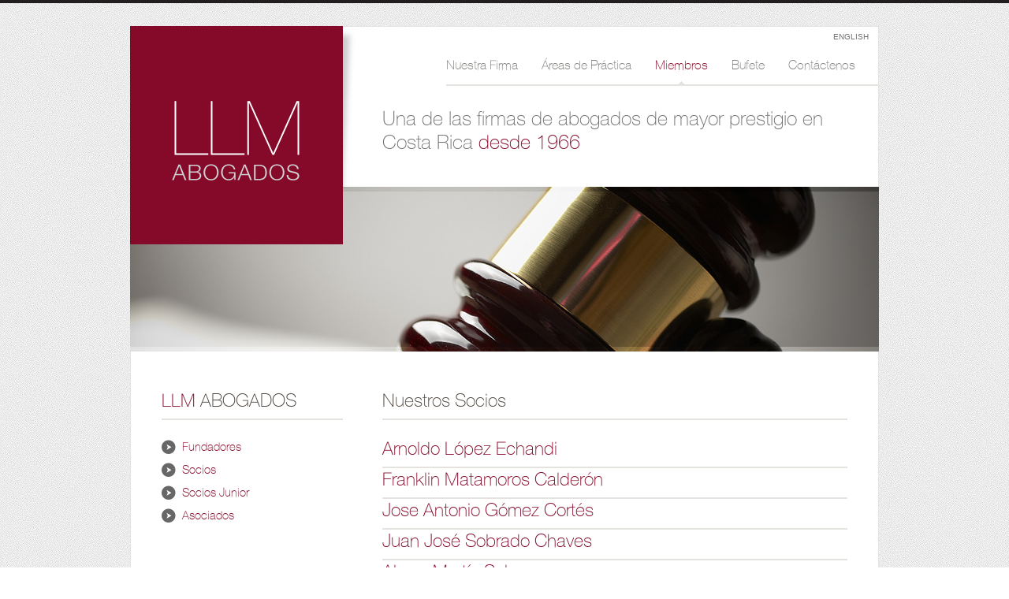

--- FILE ---
content_type: text/html; charset=utf-8
request_url: https://llm.co.cr/socios.html
body_size: 2326
content:
<!DOCTYPE html>
<html lang="en">
<head>
	
    <title>Socios | LLM Abogados</title>
	
	<meta charset="utf-8">
	<meta name="viewport" content="width=device-width; initial-scale=1.0">
    
    <meta name="description" content="Lista de Socios de nuestra firma de abogados" />
    
	<meta name="keywords" content="Bufete LLM Abogados, LLM Abogados, abogados en costa rica, bufete de abogados, firmas de abogados, LLM,  Abogados, llmabogados, consulta legal, Derecho Comercial, Negocios y Contratos Internacionales, Derecho del Sector Turismo, Propiedad Intelectual, Derecho de la Competencia, Derecho Administrativo, Derecho Bancario, Derecho Inmobiliario, Derecho Ambiental, Derecho Migratorio, Derecho Laboral, Gestión Gubernamental y Parlamentaria, Asesoría Tributaria, Banca de Inversion, Derecho Bancario y Financiero, Derecho Bursátil, Derecho Constitucional, Derecho Penal, Desarrollo Inmobiliario, Energía, Turismo, Fideicomisos y Planeamiento Sucesorio, Financiamiento de Proyectos, Fusiones y Adquisiciones, Litigios y Resolución Alternativa de Conflictos, Reestructuraciones Empresariales, Titularizaciones y Estructura en Emisiones Privadas y Públicas, Transacciones Garantizadas, Derecho Civil y Notariado, Derecho Comercial Internacional e Inversión Extranjera, Derecho de Seguros y Reaseguros, Estructuras Patrimoniales, Abogados en Costa Rica, firma, bufete, corporativo, derecho, penal, cobro judicial, legal, asesoría, consultoría, nacional, extranjera, empresa, comercial" />
    
    <meta name="robots" content="index, follow" />  
    <meta name="author" content="LLM Abogados" />
    <meta name="generator" content="www.llm.co.cr" />
	<meta http-equiv="Content-Type" content="text/html;charset=utf-8" />
	<meta http-equiv="Reply-to" content="info@llm.co.cr" />
    
	<link rel="stylesheet" href="css/reset.css" type="text/css" media="screen">
	<link rel="stylesheet" href="css/skeleton.css" type="text/css" media="screen">
	<link rel="stylesheet" href="css/superfish.css" type="text/css" media="screen">
	<link rel="stylesheet" href="css/style.css" type="text/css" media="screen">
	<link rel="stylesheet" href="css/forms.css" type="text/css" media="screen">
	<link rel="icon" href="images/favicon.ico" type="image/x-icon">
	<link rel="shortcut icon" href="images/favicon.ico" type="image/x-icon">
    
    <link rel="stylesheet" href="css/stylesheet.css" type="text/css" charset="utf-8" />
    
	<script src="js/jquery-1.7.1.min.js"></script>
	<script src="js/script.js"></script>
	<script src="js/jquery.hoverIntent.js"></script>
	<script src="js/superfish.js"></script>
	<script src="js/jquery.responsivemenu.js"></script>
	<script src="js/cufon-yui.js" type="text/javascript"></script>
	<script src="js/cufon-replace.js" type="text/javascript"></script>
	<script src="js/Bebas_400.font.js" type="text/javascript"></script>
    <script src="js/jquery.doubletake.js"></script>
    
    <script type="text/javascript">

  var _gaq = _gaq || [];
  _gaq.push(['_setAccount', 'UA-36402677-1']);
  _gaq.push(['_trackPageview']);

  (function() {
    var ga = document.createElement('script'); ga.type = 'text/javascript'; ga.async = true;
    ga.src = ('https:' == document.location.protocol ? 'https://ssl' : 'http://www') + '.google-analytics.com/ga.js';
    var s = document.getElementsByTagName('script')[0]; s.parentNode.insertBefore(ga, s);
  })();

</script>
    
	<!--[if lt IE 8]>
		<div style='clear: both; text-align:center; position: relative;'>
			<a href="http://windows.microsoft.com/en-US/internet-explorer/products/ie/home?ocid=ie6_countdown_bannercode">
				<img src="http://storage.ie6countdown.com/assets/100/images/banners/warning_bar_0000_us.jpg" border="0" height="42" width="820" alt="You are using an outdated browser. For a faster, safer browsing experience, upgrade for free today.">
			</a>
		</div>
	<![endif]-->
	<!--[if lt IE 9]>
		<script src="js/html5.js"></script>
		<link rel="stylesheet" href="css/ie.css"> 
	<![endif]-->
</head>
<body id="page5">
	<!--======================== header ============================-->
	<header>
		<div class="container_24">
			<div class="main">
            
            <div id="languages">
                        <div class="eng"><a href="eng/index.html">ENGLISH</a></div>
                        </div>
            
				<div class="grid_24 alpha omega">
					<div class="indent-bottom">
						<!--======================== logo ============================-->
						<h1>
							<a href="index.html"><img src="images/logo.png"></a>
						</h1>
						<!--======================== menu ============================-->
						<nav>
							<div id="menu-icon">Menu<span></span></div>
							<ul class="menu responsive-menu">
								<li><a href="index.html">Nuestra Firma</a></li>
								<li><a href="areas-de-practica.html">Áreas de Práctica</a></li>
								<li class="current"><a href="miembros.html">Miembros</a></li>
								<li><a href="bufete.html">Bufete</a></li>
								<li class="last-item"><a href="contacto.html">Contáctenos</a></li>
							</ul>
                            
						</nav>
						<div class="header-link hide-ml">
                        Una de las firmas de abogados de mayor prestigio en Costa Rica <span class="purple">desde 1966</span></div>
						<div class="clear"></div>
					</div>
					<figure class="header-banner">
						<img src="images/header-banner.jpg" alt="">
					</figure>
				</div>
				<div class="clear"></div>
			</div>
		</div>
	</header>
	<!--======================== content ===========================-->
	<section id="content">
		<div class="container_24">
			<div class="main">
				<div class="grid_24 alpha omega">
					<div class="prefix_1 suffix_1">
						<div class="wrapper">
							<div class="grid_7 alpha">
								<div class="suffix_1">
									<h3 class="p5"><span class="purple">LLM</span> ABOGADOS</h3>
									<dl class="list-1">
                                    	<dt><a href="fundadores.html">Fundadores</a></dt>
										<dt><a href="socios.html">Socios</a></dt>
										<dt><a href="socios-junior.html">Socios Junior</a></dt>
										<dt><a href="asociados.html">Asociados</a></dt>
									</dl>
								</div>
							</div>
							<div class="grid_15 omega">
								<h3 class="p4-1">Nuestros Socios</h3>
                                
                                <h3><a href="socios/arnoldo-lopez.html" class="purple">Arnoldo López Echandi</a></h3>
                                
                                <h3><a href="socios/franklin-matamoros.html" class="purple">Franklin Matamoros Calderón</a></h3>
                                
                                <h3><a href="socios/jose-antonio-gomez.html" class="purple">Jose Antonio Gómez Cortés</a></h3>
                                
                                <h3><a href="socios/juan-jose-sobrado.html" class="purple">Juan José Sobrado Chaves</a></h3>
                                
                                <h3><a href="socios/alvaro-martin.html" class="purple">Alvaro Martín Salazar</a></h3>
                                
                                <h3><a href="socios/alejandro-matamoros.html" class="purple">Alejandro Matamoros Bolaños</a></h3>

                                <h3><a href="socios/ana-lucia-espinoza.html" class="purple">Ana Lucía Espinoza Blanco</a></h3>

                                <!-- <h3><a href="socios/giovanni-munoz.html" class="purple">Giovanni Muñoz Jiménez</a></h3> -->
                                
                                <!-- <h3><a href="socios/oscar-soley.html" class="purple">Oscar Soley Soler</a></h3> -->
                                

							</div>
						</div>
					</div>
				</div>
				<div class="clear"></div>
			</div>
		</div>
	</section>
	<!--======================== footer ============================-->
	<footer>
		<div class="container_24">
			<div class="main">
				<div class="grid_24">
					<div class="prefix_1 suffix_1">
						<div class="wrapper">
							<a href="index.html" class="footer-logo">&copy; <span class="purple">LLM</span> ABOGADOS</a>
							<div class="footer-text">
								<ul class="footer-menu hide-ml">
									<li><a href="index.html">Nuestra Firma</a></li>
									<li><a href="areas-de-practica.html">Áreas de Práctica</a></li>
									<li><a href="miembros.html"class="active">Miembros</a></li>
									<li><a href="bufete.html">Bufete</a></li>
									<li class="last-item"><a href="contacto.html">Contáctenos</a></li>
								</ul>
                                
								<div class="footer-link"><!--{%FOOTER_LINK} --></div>
							</div>
						</div>
					</div>
				</div>
				<div class="clear"></div>
			</div>
		</div>
	</footer>
	<script type="text/javascript">
		Cufon.now();
		$(window).resize(function() {Cufon.refresh();});
	</script>
</body>
</html>

--- FILE ---
content_type: text/css; charset=utf-8
request_url: https://llm.co.cr/css/skeleton.css
body_size: 1696
content:
/*
* Skeleton V1.1
* Copyright 2011, Dave Gamache
* www.getskeleton.com
* Free to use under the MIT license.
* http://www.opensource.org/licenses/mit-license.php
* 8/17/2011
*/


/* Table of Contents
==================================================
	#Base 960 Grid
	#Tablet (Portrait)
	#Mobile (Portrait)
	#Mobile (Landscape)
	#Clearing */


/**************Global Structure*****************/
.wrapper{width:100%; overflow:hidden; position:relative;}
.extra-wrap{overflow:hidden; display:block;}


/* #Base 960 Grid
================================================== */

	.container_24{position: relative; width: 960px; margin: 0 auto; padding: 0;}
	.grid_1,
	.grid_2,
	.grid_3,
	.grid_4,
	.grid_5,
	.grid_6,
	.grid_7,
	.grid_8,
	.grid_9,
	.grid_10,
	.grid_11,
	.grid_12,
	.grid_13,
	.grid_14,
	.grid_15,
	.grid_16,
	.grid_17,
	.grid_18,
	.grid_19,
	.grid_20,
	.grid_21,
	.grid_22,
	.grid_23,
	.grid_24{float: left; display: inline; margin-left:5px; margin-right:5px;}

	/* Nested Column Classes */
	.container_24 .alpha		{margin-left: 0 !important;}
	.container_24 .omega		{margin-right: 0 !important; margin-bottom:0 !important;}

	/* Base Grid */
	.container_24 .grid_1		{width: 30px; }
	.container_24 .grid_2		{width: 70px;}
	.container_24 .grid_3		{width: 110px;}
	.container_24 .grid_4 		{width: 150px;}
	.container_24 .grid_5 		{width: 190px;}
	.container_24 .grid_6 		{width: 230px;}
	.container_24 .grid_7 		{width: 270px;}
	.container_24 .grid_8		{width: 310px;}
	.container_24 .grid_9 		{width: 350px;}
	.container_24 .grid_10 		{width: 390px;}
	.container_24 .grid_11 		{width: 430px;}
	.container_24 .grid_12 		{width: 470px;}
	.container_24 .grid_13 		{width: 510px;}
	.container_24 .grid_14		{width: 550px;}
	.container_24 .grid_15 		{width: 590px;}
	.container_24 .grid_16		{width: 630px;}
	.container_24 .grid_17		{width: 670px;}
	.container_24 .grid_18 		{width: 710px;}
	.container_24 .grid_19 		{width: 750px;}
	.container_24 .grid_20 		{width: 790px;}
	.container_24 .grid_21		{width: 830px;}
	.container_24 .grid_22		{width: 870px;}
	.container_24 .grid_23		{width: 910px;}
	.container_24 .grid_24		{width: 950px;}
	
	/* Prefix Extra Space >> 24 Columns */
	.container_24 .prefix_1		{padding-left:40px;}
	.container_24 .prefix_2		{padding-left:80px;}
	.container_24 .prefix_3		{padding-left:120px;}
	.container_24 .prefix_4		{padding-left:160px;}
	.container_24 .prefix_5		{padding-left:200px;}
	.container_24 .prefix_6		{padding-left:240px;}
	.container_24 .prefix_7		{padding-left:280px;}
	.container_24 .prefix_8		{padding-left:320px;}
	.container_24 .prefix_9		{padding-left:360px;}
	.container_24 .prefix_10	{padding-left:400px;}
	.container_24 .prefix_11	{padding-left:440px;}
	.container_24 .prefix_12	{padding-left:480px;}
	.container_24 .prefix_13	{padding-left:520px;}
	.container_24 .prefix_14	{padding-left:560px;}
	.container_24 .prefix_15	{padding-left:600px;}
	.container_24 .prefix_16	{padding-left:640px;}
	.container_24 .prefix_17	{padding-left:680px;}
	.container_24 .prefix_18	{padding-left:720px;}
	.container_24 .prefix_19	{padding-left:760px;}
	.container_24 .prefix_20	{padding-left:800px;}
	.container_24 .prefix_21	{padding-left:840px;}
	.container_24 .prefix_22	{padding-left:880px;}
	.container_24 .prefix_23	{padding-left:920px;}
	
	/* Suffix Extra Space >> 24 Columns */
	.container_24 .suffix_1		{padding-right:40px;}
	.container_24 .suffix_2		{padding-right:80px;}
	.container_24 .suffix_3		{padding-right:120px;}
	.container_24 .suffix_4		{padding-right:160px;}
	.container_24 .suffix_5		{padding-right:200px;}
	.container_24 .suffix_6		{padding-right:240px;}
	.container_24 .suffix_7		{padding-right:280px;}
	.container_24 .suffix_8		{padding-right:320px;}
	.container_24 .suffix_9		{padding-right:360px;}
	.container_24 .suffix_10	{padding-right:400px;}
	.container_24 .suffix_11	{padding-right:440px;}
	.container_24 .suffix_12	{padding-right:480px;}
	.container_24 .suffix_13	{padding-right:520px;}
	.container_24 .suffix_14	{padding-right:560px;}
	.container_24 .suffix_15	{padding-right:600px;}
	.container_24 .suffix_16	{padding-right:640px;}
	.container_24 .suffix_17	{padding-right:680px;}
	.container_24 .suffix_18	{padding-right:720px;}
	.container_24 .suffix_19	{padding-right:760px;}
	.container_24 .suffix_20	{padding-right:800px;}
	.container_24 .suffix_21	{padding-right:840px;}
	.container_24 .suffix_22	{padding-right:880px;}
	.container_24 .suffix_23	{padding-right:920px;}
	
	/*twin columns*/
	.dgrid_3{float:left; width:110px;}
	.dgrid_4{float:left; width:150px;}
	.dgrid_5{float:left; width:190px;}
	.dgrid_6{float:left; width:230px;}
		.dgrid_3:first-child, .dgrid_4:first-child, .dgrid_5:first-child, .dgrid_6:first-child{margin-right:10px;}
	
	/*triple columns*/
	.tgrid_3{float:left; width:110px; margin-right:10px;}
	.tgrid_4{float:left; width:150px; margin-right:10px;}
	.tgrid_5{float:left; /*width:190px;*/ margin-right:10px;}
		.tgrid_3.last-col, .tgrid_4.last-col, .tgrid_5.last-col{margin-right:0px;}

/* #Tablet (Portrait)
================================================== */

	/* Note: Design for a width of 768px */

	@media only screen and (max-width: 995px) {
		.container_24				{width: 768px;}
		.container_24 .grid_1		{width: 22px;}
		.container_24 .grid_2		{width: 54px;}
		.container_24 .grid_3		{width: 86px;}
		.container_24 .grid_4		{width: 118px;}
		.container_24 .grid_5		{width: 150px;}
		.container_24 .grid_6		{width: 182px;}
		.container_24 .grid_7		{width: 214px;}
		.container_24 .grid_8		{width: 246px;}
		.container_24 .grid_9		{width: 278px;}
		.container_24 .grid_10		{width: 310px;}
		.container_24 .grid_11		{width: 342px;}
		.container_24 .grid_12		{width: 374px;}
		.container_24 .grid_13		{width: 406px;}
		.container_24 .grid_14		{width: 438px;}
		.container_24 .grid_15		{width: 470px;}
		.container_24 .grid_16		{width: 502px;}
		.container_24 .grid_17		{width: 534px;}
		.container_24 .grid_18		{width: 566px;}
		.container_24 .grid_19		{width: 598px;}
		.container_24 .grid_20		{width: 630px;}
		.container_24 .grid_21		{width: 662px;}
		.container_24 .grid_22		{width: 694px;}
		.container_24 .grid_23		{width: 726px;}
		.container_24 .grid_24 		{width: 758px;}

		/* Prefix Extra Space >> 24 Columns */
		.container_24 .prefix_1		{padding-left:32px;}
		.container_24 .prefix_2		{padding-left:64px;}
		.container_24 .prefix_3		{padding-left:96px;}
		.container_24 .prefix_4		{padding-left:128px;}
		.container_24 .prefix_5		{padding-left:160px;}
		.container_24 .prefix_6		{padding-left:192px;}
		.container_24 .prefix_7		{padding-left:224px;}
		.container_24 .prefix_8		{padding-left:256px;}
		.container_24 .prefix_9		{padding-left:288px;}
		.container_24 .prefix_10	{padding-left:320px;}
		.container_24 .prefix_11	{padding-left:352px;}
		.container_24 .prefix_12	{padding-left:384px;}
		.container_24 .prefix_13	{padding-left:416px;}
		.container_24 .prefix_14	{padding-left:448px;}
		.container_24 .prefix_15	{padding-left:480px;}
		.container_24 .prefix_16	{padding-left:512px;}
		.container_24 .prefix_17	{padding-left:544px;}
		.container_24 .prefix_18	{padding-left:576px;}
		.container_24 .prefix_19	{padding-left:608px;}
		.container_24 .prefix_20	{padding-left:640px;}
		.container_24 .prefix_21	{padding-left:672px;}
		.container_24 .prefix_22	{padding-left:704px;}
		.container_24 .prefix_23	{padding-left:736px;}

		/* Suffix Extra Space >> 24 Columns */
		.container_24 .suffix_1 {padding-right:32px;}
		.container_24 .suffix_2 {padding-right:64px;}
		.container_24 .suffix_3 {padding-right:96px;}
		.container_24 .suffix_4 {padding-right:128px;}
		.container_24 .suffix_5 {padding-right:160px;}
		.container_24 .suffix_6 {padding-right:192px;}
		.container_24 .suffix_7 {padding-right:224px;}
		.container_24 .suffix_8 {padding-right:256px;}
		.container_24 .suffix_9 {padding-right:288px;}
		.container_24 .suffix_10 {padding-right:320px;}
		.container_24 .suffix_11 {padding-right:352px;}
		.container_24 .suffix_12 {padding-right:384px;}
		.container_24 .suffix_13 {padding-right:416px;}
		.container_24 .suffix_14 {padding-right:448px;}
		.container_24 .suffix_15 {padding-right:480px;}
		.container_24 .suffix_16 {padding-right:512px;}
		.container_24 .suffix_17 {padding-right:544px;}
		.container_24 .suffix_18 {padding-right:576px;}
		.container_24 .suffix_19 {padding-right:608px;}
		.container_24 .suffix_20 {padding-right:640px;}
		.container_24 .suffix_21 {padding-right:672px;}
		.container_24 .suffix_22 {padding-right:704px;}
		.container_24 .suffix_23 {padding-right:736px;}
		
		/*twin columns*/
		.dgrid_3{width:86px;}
		.dgrid_4{width:118px;}
		.dgrid_5{width:150px;}
		.dgrid_6{width:182px;}
		/*triple columns*/
		.tgrid_3{width:86px;}
		.tgrid_4{width:118px;}
		.tgrid_5{width:136px;}
		
		/*styles*/
		img{width:100%; height:auto;}
		.hide-tp{display:none !important;}
		.img-indent-none-tp{float:none !important; margin-right:0 !important; margin-bottom:20px !important;}
			.img-indent-none-tp img{width:100% !important;}
		.clear-tp{display:block; clear:both !important; padding-top:20px !important;}
		.extra-wrap-none-tp{overflow:visible !important;}
	}

/* #Mobile (Landscape)
================================================== */

	/* Note: Design for a width of 480px */
	@media only screen and (max-width: 767px) {
		.container_24 {width: 420px;}
		.container_24 .grid_1,
		.container_24 .grid_2,
		.container_24 .grid_3,
		.container_24 .grid_4,
		.container_24 .grid_5,
		.container_24 .grid_6,
		.container_24 .grid_7,
		.container_24 .grid_8,
		.container_24 .grid_9,
		.container_24 .grid_10,
		.container_24 .grid_11,
		.container_24 .grid_12,
		.container_24 .grid_13,
		.container_24 .grid_14,
		.container_24 .grid_15,
		.container_24 .grid_16,
		.container_24 .grid_17,
		.container_24 .grid_18,
		.container_24 .grid_19,
		.container_24 .grid_20,
		.container_24 .grid_21,
		.container_24 .grid_22,
		.container_24 .grid_23,
		.container_24 .grid_24{width:100%; margin-left:0; margin-right:0;}
		
		.container_24 .grid_1,
		.container_24 .grid_2,
		.container_24 .grid_3,
		.container_24 .grid_4,
		.container_24 .grid_5,
		.container_24 .grid_6,
		.container_24 .grid_7,
		.container_24 .grid_8,
		.container_24 .grid_9,
		.container_24 .grid_10,
		.container_24 .grid_11,
		.container_24 .grid_12,
		.container_24 .grid_13,
		.container_24 .grid_14,
		.container_24 .grid_15,
		.container_24 .grid_16,
		.container_24 .grid_17,
		.container_24 .grid_18,
		.container_24 .grid_19,
		.container_24 .grid_20,
		.container_24 .grid_21,
		.container_24 .grid_22,
		.container_24 .grid_23{margin-bottom:30px;}

		/* Prefix Extra Space >> 12 Columns */
		.container_24 .prefix_1,
		.container_24 .prefix_2,
		.container_24 .prefix_3,
		.container_24 .prefix_4,
		.container_24 .prefix_5,
		.container_24 .prefix_6,
		.container_24 .prefix_7,
		.container_24 .prefix_8,
		.container_24 .prefix_9,
		.container_24 .prefix_10,
		.container_24 .prefix_11,
		.container_24 .prefix_12,
		.container_24 .prefix_13,
		.container_24 .prefix_14,
		.container_24 .prefix_15,
		.container_24 .prefix_16,
		.container_24 .prefix_17,
		.container_24 .prefix_18,
		.container_24 .prefix_19,
		.container_24 .prefix_20,
		.container_24 .prefix_21,
		.container_24 .prefix_22,
		.container_24 .prefix_23{padding-left:0;}

		/* Suffix Extra Space >> 12 Columns */
		.container_24 .suffix_1,
		.container_24 .suffix_2,
		.container_24 .suffix_3,
		.container_24 .suffix_4,
		.container_24 .suffix_5,
		.container_24 .suffix_6,
		.container_24 .suffix_7,
		.container_24 .suffix_8,
		.container_24 .suffix_9,
		.container_24 .suffix_10,
		.container_24 .suffix_11,
		.container_24 .suffix_12,
		.container_24 .suffix_13,
		.container_24 .suffix_14,
		.container_24 .suffix_15,
		.container_24 .suffix_16,
		.container_24 .suffix_17,
		.container_24 .suffix_18,
		.container_24 .suffix_19,
		.container_24 .suffix_20,
		.container_24 .suffix_21,
		.container_24 .suffix_22,
		.container_24 .suffix_23{padding-right:0;}
		
		/*twin columns*/
		.dgrid_3, .dgrid_4, .dgrid_5, .dgrid_6{width:205px;}
		/*triple columns*/
		.tgrid_3, .tgrid_4, .tgrid_5{width:130px;}
		
		/*styles*/
		.last-col{margin-bottom:0 !important;}
		.hide-ml{display:none !important;}
		.img-indent-none-ml{float:none !important; margin-right:0 !important; margin-bottom:20px !important;}
			.img-indent-none-ml img{width:100% !important;}
		.clear-ml{display:block; clear:both !important; padding-top:20px !important;}
		.extra-wrap-none-ml{overflow:visible !important;}
	}

/*  #Mobile (Portrait)
================================================== */

	/* Note: Design for a width of 320px */

	@media only screen and (max-width: 479px) {
		.container_24 {width: 300px;}

		/*twin columns*/
		.dgrid_3, .dgrid_4, .dgrid_5{width:145px;}
		.dgrid_6{width:300px;}
			.dgrid_6:first-child{margin-right:0; margin-bottom:30px;}
		/*twin columns*/
		.tgrid_3, .tgrid_4, .tgrid_5{width:140px;}

		/*styles*/
		.hide-mp{display:none !important;}
		.img-indent-none-mp{float:none !important; margin-right:0 !important; margin-bottom:20px !important;}
			.img-indent-none-mp img{width:100% !important;}
		.clear-mp{display:block; clear:both !important; padding-top:20px !important;}
		.extra-wrap-none-mp{overflow:visible !important;}
	}

/* #Clearing
================================================== */

/* Self Clearing Goodness */
	.container_24:after {content: "\0020"; display: block; height: 0; clear: both; visibility: hidden;}

/* Use clearfix class on parent to clear nested columns,
or wrap each row of columns in a <div class="row"> */
.clearfix:before,
.clearfix:after,
.row:before,
.row:after {
	content: '\0020';
	display: block;
	overflow: hidden;
	visibility: hidden;
	width: 0;
	height: 0;
}
.row:after, .clearfix:after {clear: both;}
.row, .clearfix {zoom: 1;}

/* You can also use a <br class="clear" /> to clear columns */
.clear {
	clear: both;
	display: block;
	overflow: hidden;
	visibility: hidden;
	width: 0;
	height: 0;
}

--- FILE ---
content_type: text/css; charset=utf-8
request_url: https://llm.co.cr/css/superfish.css
body_size: 439
content:
nav{
	position: relative;
	float:right;
	padding-top:16px;
	padding-right:30px;
	border-bottom:2px solid #e4e3df;
	margin-bottom:27px;
}
#menu-icon{
	display:none;
	font:italic 16px/20px Arial, Helvetica, sans-serif;
	font-family: 'helvetica_ce_35_thinregular';
	color:#7e7e7c;
	padding:9px 13px;
	background:#f6f5f2;
	border:1px solid #e4e3df;
	cursor:pointer;
}
	#menu-icon span{
		display:inline-block;
		width:7px;
		height:4px;
		overflow:hidden;
		background:url(../images/menu-icon-marker.gif) center top no-repeat;
		vertical-align:middle;
		margin-left:7px;
	}
	#menu-icon:hover, #menu-icon.active{color:#666;}
.menu {list-style:none; float:left;}
.menu > li {
	position:relative;
	float:left;
	font:16px/20px Arial, Helvetica, sans-serif;
	font-family: 'helvetica_ce_35_thinregular';
	margin-right:30px;
}
	.menu > li > a {
		display:inline-block;
		padding-bottom:14px;
		color:#7e7e7c;
		text-decoration:none;
		overflow:hidden;
		background:url(../images/menu-marker.gif) center -999em no-repeat;
	}
		.menu > li.sfHover > a,.menu > li > a:hover , .menu > li.current > a {text-decoration:none; background-position: center bottom; color:#850A2A;}
	.menu .menu-arrow{display:none;}
/***submenu***/
.menu ul {
	position:absolute;
	top:-999em;
	width:123px; 
	display:none;
	padding:10px 4px 13px;
	background:#f6f5f2;
	border:1px solid #e4e3df;
	z-index:999;
}
.menu li li{
	width:100%;
	padding:0;
	margin-bottom:2px;
	position:relative;
	font:12px/17px Arial, Helvetica, sans-serif;
}
	.menu li li a{
		display:block;
		padding:3px 6px 4px;
		color:#7e7e7c;
		text-decoration:none;
	}
		.menu li li > a:hover,.menu li li.sfHover > a{
			color:#f6f5f2;
			background-color:#8c8988;
			text-decoration:none;
		}
.menu li:hover ul, .menu li.sfHover ul {left:0px; top:35px;}
.menu li:hover li ul, .menu li.sfHover li ul {top:-999em;}

@media only screen and (max-width: 995px){
	nav{padding-right:15px; margin-bottom:20px;}
		.menu > li{margin-right:18px;}
			.menu > li > a {padding-bottom:10px;}
	.menu li:hover ul, .menu li.sfHover ul {top:31px;}
}

@media only screen and (max-width: 767px) {
	nav{border-bottom:none; padding-top:40px; padding-right:10px; margin-bottom:0;}
	#menu-icon{display:block;}
	/*menu*/
	.menu{display:none; position:absolute; top:86px; right:10px; width:115px; padding:10px 4px 13px; background:#f6f5f2; border:1px solid #e4e3df; z-index:999; float:none;}
	.menu > li {float:none; width:100%; padding:0; margin-bottom:2px; font-size:14px; line-height:17px;}
	.menu > li > a {display:block; padding:3px 6px 4px; color:#7e7e7c; background:none;}
		.menu > li.sfHover > a, .menu > li > a:hover, .menu > li.current > a {color:#f6f5f2; background-color:#8c8988; text-decoration:none;}
	.menu .menu-arrow{display:inline;}
	/***submenu***/
	.menu ul{position:static; padding:10px 0 10px 20px; border:none; background:#CCC; width:auto;}
		.menu li li{margin-bottom:10px;}
			.menu li li a{display:inline; padding:0;}
				.menu li li > a:hover,.menu li li.sfHover > a{color:#ff811f; background-color:transparent;}
}
@media only screen and (min-width: 768px) {.menu {display:block !important;}}

--- FILE ---
content_type: text/css; charset=utf-8
request_url: https://llm.co.cr/css/style.css
body_size: 2434
content:
html,body{height:100%;}
body{
	/*background: #221e1f;*/
	background:url(../images/bg.jpg) repeat;
	font:12px/20px Arial, Helvetica, sans-serif;
	color:#727171;
	position:relative;
	min-width:320px;
}
.main{
	background:#fff;
	width:948px;
	margin:0 5px;
	border-left:1px solid #e4e3df;
	border-right:1px solid #e4e3df;
	position:relative;
}
	.main > .grid_24{margin:0 -1px !important;}
/*********************************header*************************************/
header{
	width:100%;
	border-top:4px solid #221e1f;
	/*background:#f6f5f2;
	background:url(../images/bg.png) top repeat-x;*/
	padding-top:29px;
}
	header .main{border-top:1px solid #e4e3df;}
	header .indent-bottom{padding-bottom:41px;}
h1{
	position:absolute;
	top:-1px;
	left:-1px;
	padding-right:17px;
	background:url(../images/logo-shadow.png) right 1px no-repeat;
	z-index:999;
}
	h1 a{
		display:block;
		width:270px;
		overflow:hidden;
		font-size:40px;
		line-height:48px;
		color:#fff;
		background-color:#850A2A;
		/*padding:62px 48px 65px 49px;*/
	}
		h1 a:hover{text-decoration:none;}
		h1 strong{
			display:block;
			letter-spacing:-1px;
			border-bottom:3px solid #8c8a89;
			padding-bottom:10px;
			margin-bottom:14px;
		}
		h1 em{
			display:block;
			font-size:22px;
			line-height:27px;
			color:#fff;
		}
.header-link{
	clear:right;
	float:right;
	font:25px/30px Arial, Helvetica, sans-serif;
	font-family: 'helvetica_ce_35_thinregular';
	width:590px;
	padding-right:40px;
}
	.header-link a{color:#242222; vertical-align:baseline;}
		.header-link a:hover{text-decoration:none; color:#CCC;}
	

.purple { color:#850a2a;}

.purple:hover { color:#cc0033;}

/********************************* Languages **********************************/

#languages { float:right; margin-top:5px;font: normal 10px  Arial, Helvetica, sans-serif;  color:#666;}
.esp{ width:75px; height:16px; display:block; float:left; padding-top:2px;}
.eng{ width:75px; height:16px; display:block; float:left; padding-top:2px;}
.esp a{padding-left:18px;}
.eng a{padding-left:18px;}
.esp a:hover{color:#850A2A;}
.eng a:hover{color:#850A2A;}


/********************************* Content **********************************/
#content{width:100%; /*background: #f6f5f2;*/ background:url(../images/bg.jpg) repeat; padding-bottom:29px;}
#content .main{padding:48px 0 62px; border-bottom:1px solid #e4e3df;}

/* ---------- Titles ---------*/
h2{font:normal 26px/30px Arial, Helvetica, sans-serif; font-family: 'helvetica_ce_35_thinregular'; color:#242222;}
h3{
	font:normal 23px Arial, Helvetica, sans-serif;
	font-family: 'helvetica_ce_35_thinregular';
	color:#504842;
	border-bottom:2px solid #e4e3df;
	padding-bottom:9px;
}

h4{
	font:normal 16px Arial, Helvetica, sans-serif;
	font-family: 'helvetica_ce_35_thinregular';
	color:#504842;
	padding-bottom:18px;
}

	h3.title1{line-height:22px; padding-bottom:12px;}
h6{font: normal 14px/20px Arial, Helvetica, sans-serif; font-family: 'helvetica_ce_35_thinregular'; color:#ff811f;}
	h6 a{color:#850A2A;}
		h6 a:hover{text-decoration:none; color:#242222;}

/*---------- Columns --------*/
.dcol_6{float:left; width:230px;}
/*----------- Boxes ----------*/
.box{
	/*border:1px solid #ebebeb;*/
	font:14px/20px Arial, Helvetica, sans-serif;
	font-family: 'helvetica_ce_35_thinregular';
	color:#727171;
}
	
	.box .indents{padding:7px 10px 8px 51px;}
	.box h6{display:inline; color:#850A2A; font-family: 'helvetica_ce_35_thinregular';}
	.box a:hover{text-decoration:none; color:#CCC;}
.banner{
	background:url(../images/page3-banner1.jpg) center center no-repeat;
	max-width:256px;
	height:152px;
	padding:9px 0 0 14px;
	font-size:24px;
	line-height:29px;
	word-spacing:2px;
}
	.banner a{color:#fff;}
	.banner em{display:block;}
	.banner strong{
		display:inline-block;
		font-size:30px;
		line-height:36px;
		margin-top:-5px;
		padding-right:33px;
		background:url(../images/banner-link-marker.jpg) right 8px no-repeat;
	}
		.banner a:hover{text-decoration:none; color:#666;}
/*----------- Other -----------*/
blockquote{width:100%;}
	.quote-caption{text-align:right; border-bottom:1px solid #e4e3df;}
time.date1{
	display:inline-block;
	font:italic 14px/20px Georgia, "Times New Roman", Times, serif;
	font-family: 'helvetica_ce_35_thinregular';
	color:#850A2A;
}
/*---------- Text ----------*/
.acenter{text-align:center;}
/*---------- Links ----------*/
a{color:#727171; outline:none; cursor:pointer; text-decoration:none;}
	a:hover{text-decoration: none;}
a[href^="tel:"]{color: inherit; text-decoration:none;}
.link{
	display:inline-block;
	font:italic 12px/16px Georgia, "Times New Roman", Times, serif;
	color:#242222;
	padding-right:9px;
	background:url(../images/link-marker.png) right 6px no-repeat;
}
	.link:hover{text-decoration:none; color:#666;}
.button{display:inline-block; cursor:pointer;}
	.button:hover{text-decoration:none;}
.search-link{
	display:block;
	background:url(../images/search-img.png) 19px center no-repeat #eee;
	font:20px/24px Georgia, "Times New Roman", Times, serif;
	color:#504842;
	letter-spacing:-1px;
	word-spacing:1px;
	border:1px solid #d0d0d0;
	padding:24px 10px 24px 97px;
}
	.search-link:hover{text-decoration:none; color:#ff811f;}
/*----- Images -----*/
.img-indent{float:left; margin-right:20px;}
.img-indent2{float:left; margin-right:10px;}
.img-indent3-1{float:left; margin-right:18px;}
.img-indent5{float:left; margin-right:25px;}
.img-box{
	display:block;
	background:#fff;
	text-align:center;
}

.img-box2{
	display:block;
	background:#fff;
	text-align:center;
}

.img-box3{
	display:block;
	background:#fff;
	text-align:center;
}


/*---------- Lists -----------*/
.last-item{margin-right:0 !important; margin-bottom:0 !important;} 
.list-1 dt{
	font: normal 15px/18px Arial, Helvetica, sans-serif;
	font-family: 'helvetica_ce_35_thinregular';
	padding-left:26px;
	background:url(../images/marker-1.png) 0 0 no-repeat;
	margin-bottom:11px;
}
#page2 .list-1 dt{margin-bottom:9px;}
	.list-1 dt a{color:#850a2a;}
		.list-1 dt a:hover{color:#666; text-decoration:none;}
	.list-1 dd{
		padding-bottom:13px;
		border-bottom:1px solid #e4e3df;
		margin-bottom:21px;
	}
	#page2 .list-1 dd{padding-bottom:0; border-bottom:none; margin-bottom:34px;}
		.list-1 dd.last-item{padding-bottom:0; border-bottom:none;}
.list-2 li{
	font:14px/20px "Arial", Helvetica, sans-serif;
	padding-left:13px;
	background:url(../images/marker-2.png) 0 8px no-repeat;
	margin-bottom:4px;
}
	.list-2 a{color:#727171;}
		.list-2 a:hover{text-decoration:none; color:#ff811f;}
.list-3 li{
	font:16px/20px Arial, Helvetica, sans-serif;
	font-family: 'helvetica_ce_35_thinregular';
	margin-bottom:1px;
}
	.list-3 a{
		display:block;
		color:#727171;
		background:url(../images/marker-3.png) 15px 13px no-repeat;
		padding: 5px 10px 5px 28px;
	}
	.list-3 a:hover{text-decoration:none; color:#850A2A;}
	
/*---------- Indents ---------*/
p, .p3-1{margin-bottom:18px}
	.p0{margin-bottom:0;}		.p0-1{margin-bottom:3px;}
	.p1{margin-bottom:5px;}		.p1-1{margin-bottom:8px;}
	.p2{margin-bottom:10px;}	.p2-1{margin-bottom:12px;}
	.p3{margin-bottom:15px;}	.p9{margin:10px 0;}
	.p4{margin-bottom:20px;}	.p4-1{margin-bottom:22px;}
	.p5{margin-bottom:25px;}	.p5-1{margin-bottom:28px;}
	.p6{margin-bottom:30px;}	.p6-1{margin-bottom:32px;}
	.p7{margin-bottom:35px;}	.p7-1{margin-bottom:37px;}
	.p8{margin-bottom:40px;}	.p8-1{margin-bottom:42px;}
.indent-top1{padding-top:5px;}
.indent-top6-1{padding-top:5px;}
.indent-bottom1{padding-bottom:5px;}
.indent-bottom8-1{padding-bottom:43px;}
.indent-bottom9-1{padding-bottom:48px;}
.indent-bottom10-1{padding-bottom:52px;}
.indent-bottom13{padding-bottom:65px;}
/*----------- Map ------------*/
#map iframe{width:100%; height:300px;}
#map dl{width:100%; position:relative; overflow:hidden;}
#map dt{margin-bottom:20px;}
#map dl span {float:left; width:95px;}
/************************************** Footer *************************************/
footer{width:100%; padding:31px 0 45px;}
footer .main{background:none; width:950px; border:none;}
footer .main > .grid_24{margin:0 !important;}
footer .border-bottom{border-bottom:1px solid #494545; padding-bottom:19px; margin-bottom:21px;}
.contact-phone{
	float:left;
	font:14px/20px Georgia, "Times New Roman", Times, serif;
	color:#7e7e7c;
	width:239px;
	padding-right:25px;
	min-height:32px;
}

.contact-phone span{font-size:18px;}

.footer-logo{
	float:left;
	font-size:32px;
	line-height:24px;
	color:#666;
	letter-spacing:-1px;
	margin-right:47px;
	font-family: 'helvetica_ce_35_thinregular';
	text-decoration:none;
	padding-top:5px;
}

.footer-text{
	float:left;
	font:11px/14px Arial, Helvetica, sans-serif;
	color:#7e7e7c;
	overflow:hidden;
}

.footer-menu {
	overflow:hidden;
	padding-top:5px;
	margin-bottom:7px;
}

.footer-menu li{
		float:left;
		font:14px/20px Arial, Helvetica, sans-serif;
		font-family: 'helvetica_ce_35_thinregular';
		background:url(../images/footer-menu-separator.gif) right 9px no-repeat;
		padding:0 21px 0 19px;
	}
	
.footer-menu li:first-child{padding-left:0;}
.footer-menu li.last-item{padding-right:0; background:none;}
.footer-menu a{color:#333;}
.footer-menu a:hover, .footer-menu a.active{text-decoration:none; color:#850A2A; }
.footer-text > a{color:#7e7e7c; text-decoration:underline;}
.footer-text > a:hover{text-decoration:none;}


/*=================================================================================*/
@media only screen and (max-width: 995px) {
	p, .p3, .p3-1{margin-bottom:10px}
		.p4-1, .p5, .p5-1, .p6, .p6-1, .p7, .p7-1, .p8, .p8-1{margin-bottom:20px;}
		h3{margin-bottom:15px !important;}
	.dcol_6{width:182px;}
	.img-indent:not(.img-indent-none-tp) img, .img-indent2:not(.img-indent-none-tp) img, .img-indent3-1:not(.img-indent-none-tp) img, .img-indent5:not(.img-indent-none-tp) img{width:auto;}
	.indent-top6-1{padding-top:0;}
	.indent-bottom8-1, .indent-bottom9-1, .indent-bottom10-1, .indent-bottom13{padding-bottom:30px;}
	/*-----------------------------------------*/
	.main{width:756px;}
		footer .main{width:758px;}
	.header-link{width:443px; padding-right:15px;}
	.list-1 img{width:auto; max-width:100%;}
	.banner{font-size:18px; line-height:22px;}
		.banner strong{font-size:26px; line-height:32px; margin-top:-2px; background-position:right 6px;}
		.img-box2{
	display:block;
	background:#fff;
	text-align:center;
	width:325%}
}

@media only screen and (max-width: 767px) {
	.dcol_6{width:205px;}
	.img-indent:not(.img-indent-none-ml) img, .img-indent2:not(.img-indent-none-ml) img, .img-indent3-1:not(.img-indent-none-ml) img, .img-indent5:not(.img-indent-none-ml) img{width:auto;}
	.indent-top1{padding-top:0;}
	/*-----------------------------------------*/
	.main{width:438px; margin:0 -10px;}
		footer .main{width:440px;}
		.main > .grid_24{margin:0 !important;}
		#content .main > .grid_24{width:420px; padding-right:9px; padding-left:9px;}
	header .indent-bottom {padding-bottom: 70px;}
	h1{padding-right:0; background:none;}
		h1 a{width:143px; font-size:30px; line-height:38px; padding:25px 17px 26px 21px;}
			h1 em{font-size:19px; line-height:23px;}
	.list-1 dd{overflow:hidden;}
	.list-1 figure{float:left; margin-right:20px; max-width:70px;}
	.boxes .grid_8{margin-bottom:5px;}
	.contact-phone{float:none; margin-bottom:15px;}
	footer .prefix_1{padding-left:10px !important;}
	footer .suffix_1{padding-right:10px !important;}
	.footer-logo{margin-right:20px; font-size:19px; line-height:20px;}
	.footer-text{padding-top:16px;}
	
	.img-box2{
	display:block;
	background:#fff;
	text-align:center;
	width:325%}
}

@media only screen and (max-width: 479px) {
	.dcol_6{width:145px;}
	.img-indent:not(.img-indent-none-mp) img, .img-indent2:not(.img-indent-none-mp) img, .img-indent3-1:not(.img-indent-none-mp) img, .img-indent5:not(.img-indent-none-mp) img{width:auto;} 
	/*-----------------------------------------*/
	.main{width:318px;}
		#content .main > .grid_24{width:300px;}
		footer .main{width:320px;}
	.header-link{font-size:25px; line-height:30px;}
	
	.img-box{
	display:block;
	background:#fff;
	text-align:center;
	width:100%;}
	
	.img-box2{
	display:block;
	background:#fff;
	text-align:center;
	width:325%}
}

--- FILE ---
content_type: text/css; charset=utf-8
request_url: https://llm.co.cr/css/forms.css
body_size: 322
content:
/*---- Subscribe form ----*/
#subs-form{
	position:relative;
	vertical-align:top;
	float:right;
	width:390px;
}
	#subs-form fieldset {border:none; padding:0; overflow:hidden;}
		#subs-form label {display:block; float:left; overflow:hidden;}
			#subs-form label strong{
				display:block;
				float:left;
				font:normal 17px/22px Georgia, "Times New Roman", Times, serif;
				color:#7e7e7c;
				margin-top:-2px;
				width:159px;
				overflow:hidden;
			}
		#subs-form input{
			float:right;
			padding:3px 9px;
			background:#4e4b4c;
			border:1px solid #13100f;
			font:11px Georgia, "Times New Roman", Times, serif;
			color:#c8c8c8;
			margin:0;
			outline:none;
			width:138px;
		}
	#subs-form a{
		float:right;
		display:block;
		background:#ff811f;
		border:1px solid #13100f;
		font:italic 11px/14px Georgia, "Times New Roman", Times, serif;
		color:#fff;
		text-decoration:none;
		padding:3px 0 3px;
		width:66px;
		text-align:center;
		cursor:pointer;
	}
		#subs-form a:hover{background-color:#c3c3c3; color:#727171; text-decoration:none;}

/***** contact form *****/
#contact-form {
	position:relative;
	vertical-align:top;
	width:100%;
	z-index:1;
}
	#contact-form fieldset {border:none; padding:0; width:100%; overflow:hidden;}
		#contact-form label {display:block; min-height:44px; position:relative;}
			#contact-form .message{min-height:253px;}
			#contact-form input, #contact-form textarea {
				padding:6px 11px 8px;
				margin:0;
				font: 16px 'helvetica_ce_35_thinregular';
				color:#727171;
				background: #fff;
				outline:none;
				border:1px solid #e4e3df;
				width:286px;
			}
			#contact-form .area .error {float:none;}
			#contact-form textarea {
				width:486px;
				height:227px;
				resize:none;
				overflow:auto;
			}
			#contact-form .success {display:none; margin-bottom:15px;}
			#contact-form .error,
			#contact-form .empty {
				color:#f00;
				font-size:11px;
				line-height:14px;
				display:none;
				overflow:hidden;
				margin-bottom:5px;
			}
.buttons-wrapper{text-align:right; position:relative;}
.buttons-wrapper a {cursor:pointer;}
	.buttons-wrapper a[data-type="reset"]{margin-right:10px;}

@media only screen and (max-width: 995px) {
	#contact-form .message{min-height:230px;}
	#contact-form textarea{width:382px; height:200px;}
}
@media only screen and (max-width: 767px){
	#subs-form{float:none;}
	#contact-form textarea{width:396px;}
}
@media only screen and (max-width: 479px){
	#subs-form{width:230px;}
	#contact-form input, #contact-form textarea{width:276px;}
}

--- FILE ---
content_type: text/css; charset=utf-8
request_url: https://llm.co.cr/css/stylesheet.css
body_size: -210
content:
/* Generated by Font Squirrel (http://www.fontsquirrel.com) on November 18, 2012 */



@font-face {
    font-family: 'helvetica_ce_35_thinregular';
    src: url('../fonts/helveticaneuethin-webfont.eot');
    src: url('../fonts/helveticaneuethin-webfont.eot?#iefix') format('embedded-opentype'),
         url('../fonts/helveticaneuethin-webfont.woff') format('woff'),
         url('../fonts/helveticaneuethin-webfont.ttf') format('truetype'),
         url('../fonts/helveticaneuethin-webfont.svg#helvetica_ce_35_thinregular') format('svg');
    font-weight: normal;
    font-style: normal;

}

--- FILE ---
content_type: text/javascript; charset=utf-8
request_url: https://llm.co.cr/js/cufon-replace.js
body_size: -426
content:
Cufon.replace('h1 a, .banner a', {fontFamily: 'Bebas', hover:true });

--- FILE ---
content_type: text/javascript; charset=utf-8
request_url: https://llm.co.cr/js/jquery.doubletake.js
body_size: 575
content:
/*
* Doubletake.js 1.1
* A jQuery plugin for responsive images
*
* Copyright 2011, Graham Bird http://www.grahambird.co.uk
* Released under the WTFPL license 
* http://sam.zoy.org/wtfpl/
*
* Date: 28 July 2011
*/
(function($){

	$.fn.doubletake = function(userconfig)
	{	
		// DEFAULT CONFIG
		var config = {
			'breakpoints': [300,420,768, 960],
			'pattern': '/slir/w([0-9]+).*',
			'watchresize': false,
			'grids': 12
		};
	
		return this.each(function()
		{
			var $this = $(this); 
			// GRAB USER CONFIG
			if (userconfig) { 
				$.extend(config, userconfig);
			}
			
			var go = function()
			{
				var newWidth;
				var elementWidth = $(this).width();
				
				// MAKE SURE BREAKPOINTS ARE IN CORRECT ORDER
				config.breakpoints.sort(function(a,b){return a-b});
				
				// USE SMALLEST BREAKPOINT TO START WITH
				newWidth = config.breakpoints[0];
				
				// LOOP OVER BREAKPOINTS TO WORK OUT WHICH APPLIES BEST
				$.each(config.breakpoints, function(index, value)
				{
					// IF THE WINDOW-WIDTH IS BIGGER THAN THE CURRENT VALUE, INCREASE THE BEST WIDTH AND CONTINUE
					var winWidth = $('.container_' + config.grids).width();
					if (winWidth >= value)
					{
						newWidth = value;
					}
					else
					{
						// EXIT, WE HAVE THE BIGGEST WE NEED
						return false;
					}
				});
				// LOOP OVER IMAGES INSIDE THE SELECTED ELEMENT
				$this.find('img').each(function()
				{
		    		var r = new RegExp(config.pattern);
		    		if (r.test(this.src))
		    		{
			    		var exec = r.exec(this.src);
			    		var originalWidth = exec[1];
					    this.src = this.src.replace(originalWidth, newWidth);
				    }
				});
			
			}
			
			// INITIAL PASS
			go();
			
			if (config.watchresize)
			{
				// UPDATE AFTER RESIZE
				$(window).resize(function()
				{
		    		if(this.resizeTO) clearTimeout(this.resizeTO);
		    		this.resizeTO = setTimeout(function() {
		        		$(this).trigger('resizeEnd');
		    		}, 500);
				});
				$(window).bind('resizeEnd', function()
				{
					go();   
				});
			}
		});
	}
})(jQuery);

$(document).ready(function(){
	$('.res-img').doubletake({'breakpoints':[768,960], 'grids': 24});
	$('.res-img1').doubletake({'breakpoints':[420,768], 'grids': 24});
});
$(window).resize(function(){
	$('.res-img').doubletake({'breakpoints':[768,960], 'grids': 24});
	$('.res-img1').doubletake({'breakpoints':[420,768], 'grids': 24});
});